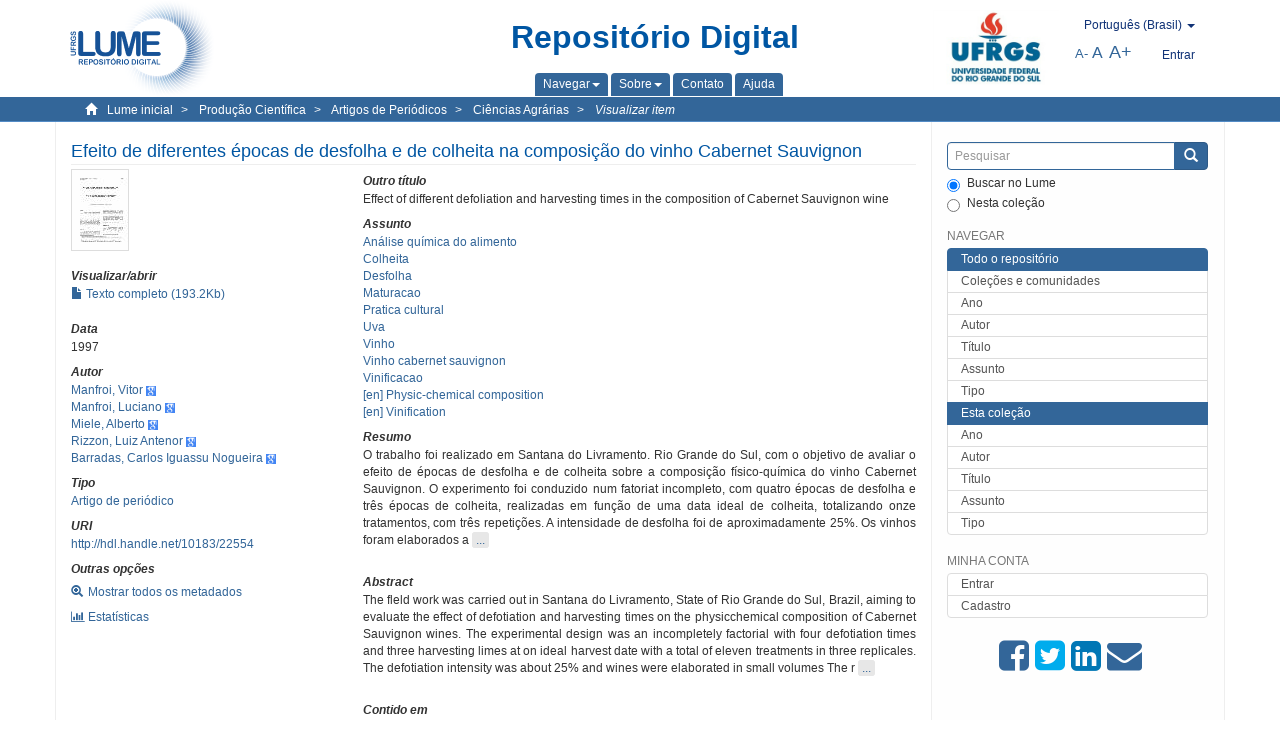

--- FILE ---
content_type: text/html;charset=utf-8
request_url: https://lume.ufrgs.br/handle/10183/22554
body_size: 8688
content:
<!DOCTYPE html>
            <!--[if lt IE 7]> <html class="no-js lt-ie9 lt-ie8 lt-ie7" lang="en"> <![endif]-->
            <!--[if IE 7]>    <html class="no-js lt-ie9 lt-ie8" lang="en"> <![endif]-->
            <!--[if IE 8]>    <html class="no-js lt-ie9" lang="en"> <![endif]-->
            <!--[if gt IE 8]><!--> <html class="no-js" lang="en"> <!--<![endif]-->
            <head><META http-equiv="Content-Type" content="text/html; charset=UTF-8">
<meta content="text/html; charset=UTF-8" http-equiv="Content-Type">
<meta content="IE=edge,chrome=1" http-equiv="X-UA-Compatible">
<meta content="width=device-width,initial-scale=1" name="viewport">
<link rel="shortcut icon" href="/themes/Mirage2Novo/images/favicon.ico">
<link rel="apple-touch-icon" href="/themes/Mirage2Novo/images/apple-touch-icon.png">
<meta name="Generator" content="DSpace 5.8">
<link href="/themes/Mirage2Novo/styles/main.css" rel="stylesheet">
<link href="/themes/Mirage2Novo/styles/assets/font-awesome.min.css" rel="stylesheet">
<link href="/themes/Mirage2Novo/styles/assets/font-awesome-ie7.min.css" rel="stylesheet">
<link href="/themes/Mirage2Novo/styles/assets/font-awesome-ie7.min.css" rel="stylesheet">
<link type="application/opensearchdescription+xml" rel="search" href="http://lume.ufrgs.br:80/open-search/description.xml" title="DSpace">
<script>
                //Clear default text of emty text areas on focus
                function tFocus(element)
                {
                if (element.value == ' '){element.value='';}
                }
                //Clear default text of emty text areas on submit
                function tSubmit(form)
                {
                var defaultedElements = document.getElementsByTagName("textarea");
                for (var i=0; i != defaultedElements.length; i++){
                if (defaultedElements[i].value == ' '){
                defaultedElements[i].value='';}}
                }
                //Disable pressing 'enter' key to submit a form (otherwise pressing 'enter' causes a submission to start over)
                function disableEnterKey(e)
                {
                var key;

                if(window.event)
                key = window.event.keyCode;     //Internet Explorer
                else
                key = e.which;     //Firefox and Netscape

                if(key == 13)  //if "Enter" pressed, then disable!
                return false;
                else
                return true;
                }
            </script><!--[if lt IE 9]>
                <script src="/themes/Mirage2Novo/vendor/html5shiv/dist/html5shiv.js"> </script>
                <script src="/themes/Mirage2Novo/vendor/respond/dest/respond.min.js"> </script>
                <![endif]--><script src="/themes/Mirage2Novo/vendor/modernizr/modernizr.js"> </script>
<title>Efeito de diferentes &eacute;pocas de desfolha e de colheita na composi&ccedil;&atilde;o do vinho Cabernet Sauvignon</title>
<link rel="schema.DCTERMS" href="http://purl.org/dc/terms/" />
<link rel="schema.DC" href="http://purl.org/dc/elements/1.1/" />
<meta name="DC.creator" content="Manfroi, Vitor" xml:lang="pt_BR" />
<meta name="DC.creator" content="Manfroi, Luciano" xml:lang="pt_BR" />
<meta name="DC.creator" content="Miele, Alberto" xml:lang="pt_BR" />
<meta name="DC.creator" content="Rizzon, Luiz Antenor" xml:lang="pt_BR" />
<meta name="DC.creator" content="Barradas, Carlos Iguassu Nogueira" xml:lang="pt_BR" />
<meta name="DCTERMS.dateAccepted" content="2010-05-20T04:16:06Z" xml:lang="pt_BR" scheme="DCTERMS.W3CDTF" />
<meta name="DCTERMS.issued" content="1997" xml:lang="pt_BR" scheme="DCTERMS.W3CDTF" />
<meta name="DC.identifier" content="0103-8478" xml:lang="pt_BR" />
<meta name="DC.identifier" content="http://hdl.handle.net/10183/22554" xml:lang="pt_BR" scheme="DCTERMS.URI" />
<meta name="DCTERMS.abstract" content="O trabalho foi realizado em Santana do Livramento. Rio Grande do Sul, com o objetivo de avaliar o efeito de épocas de desfolha e de colheita sobre a composição físico-química do vinho Cabernet Sauvignon. O experimento foi conduzido num fatoriat incompleto, com quatro épocas de desfolha e três épocas de colheita, realizadas em função de uma data ideal de colheita, totalizando onze tratamentos, com três repetições. A intensidade de desfolha foi de aproximadamente 25%. Os vinhos foram elaborados através de microvinificações. Os resultados mostraram que a época de desfolha não afetou de forma significativa a maioria das variáveis analisadas no vinho, à exceção do álcool, açúcares redutores e extraio seco. A época de colheita, por outro lado, influiu significativamente na maior parte das variáveis, exceto na acidez total e na acidez volátil, o que sugere uma maior influência deste fator sobre a composição e qualidade do vinho." xml:lang="pt_BR" />
<meta name="DCTERMS.abstract" content="The fleld work was carried out in Santana do Livramento, State of Rio Grande do Sul, Brazil, aiming to evaluate the effect of defotiation and harvesting times on the physicchemical composition of Cabernet Sauvignon wines. The experimental design was an incompletely factorial with four defotiation times and three harvesting limes at on ideal harvest date with a total of eleven treatments in three replicales. The defotiation intensity was about 25% and wines were elaborated in small volumes The results showed that the time of defotiation did not have significant effect on the majority of the variables anatyzed, exception on the alcohot, reducing sugars and dry extract. On the other hand, the harvesting time had a significant effect on almost ali variables, exception to the total and votatile acidities. These results suggests a greater influence of the harvesting time on the composition and quatity of Cabernet Sauvignon wine." xml:lang="en" />
<meta name="DC.format" content="application/pdf" xml:lang="pt_BR" />
<meta name="DC.language" content="por" xml:lang="pt_BR" scheme="DCTERMS.RFC1766" />
<meta name="DCTERMS.isPartOf" content="Ciencia Rural. Santa Maria. vol.27, n.1(jan./mar. 1997), p.139-143" xml:lang="pt_BR" />
<meta name="DC.rights" content="Open Access" xml:lang="en" />
<meta name="DC.subject" content="Physic-chemical composition" xml:lang="en" />
<meta name="DC.subject" content="Vinificacao" xml:lang="pt_BR" />
<meta name="DC.subject" content="Vinho cabernet sauvignon" xml:lang="pt_BR" />
<meta name="DC.subject" content="Vinification" xml:lang="en" />
<meta name="DC.subject" content="Análise química do alimento" xml:lang="pt_BR" />
<meta name="DC.subject" content="Uva" xml:lang="pt_BR" />
<meta name="DC.subject" content="Vinho" xml:lang="pt_BR" />
<meta name="DC.subject" content="Colheita" xml:lang="pt_BR" />
<meta name="DC.subject" content="Maturacao" xml:lang="pt_BR" />
<meta name="DC.subject" content="Desfolha" xml:lang="pt_BR" />
<meta name="DC.subject" content="Pratica cultural" xml:lang="pt_BR" />
<meta name="DC.title" content="Efeito de diferentes épocas de desfolha e de colheita na composição do vinho Cabernet Sauvignon" xml:lang="pt_BR" />
<meta name="DCTERMS.alternative" content="Effect of different defoliation and harvesting times in the composition of Cabernet Sauvignon wine " xml:lang="en" />
<meta name="DC.type" content="Artigo de periódico" xml:lang="pt_BR" />
<meta name="DC.identifier" content="000186834" xml:lang="pt_BR" />
<meta name="DC.type" content="Nacional" xml:lang="pt_BR" />
<meta content="Physic-chemical composition; Vinificacao; Vinho cabernet sauvignon; Vinification; An&aacute;lise qu&iacute;mica do alimento; Uva; Vinho; Colheita; Maturacao; Desfolha; Pratica cultural; Artigo de peri&oacute;dico" name="citation_keywords">
<meta content="Efeito de diferentes &eacute;pocas de desfolha e de colheita na composi&ccedil;&atilde;o do vinho Cabernet Sauvignon" name="citation_title">
<meta content="0103-8478" name="citation_issn">
<meta content="por" name="citation_language">
<meta content="Manfroi, Vitor" name="citation_author">
<meta content="Manfroi, Luciano" name="citation_author">
<meta content="Miele, Alberto" name="citation_author">
<meta content="Rizzon, Luiz Antenor" name="citation_author">
<meta content="Barradas, Carlos Iguassu Nogueira" name="citation_author">
<meta content="https://lume.ufrgs.br/bitstream/10183/22554/1/000186834.pdf" name="citation_pdf_url">
<meta content="1997" name="citation_date">
<meta content="https://lume.ufrgs.br/handle/10183/22554" name="citation_abstract_html_url">
</head><body>
<header>
<div role="navigation" class="navbar navbar-default navbar-static-top">
<div class="container">
<div class="navbar-header">
<a class="navbar-brand" href="/"><img src="/themes/Mirage2Novo//images/logo_lume.png"></a>
<div style="width: 200px;" class="navbar-header pull-right visible-xs hidden-sm hidden-md hidden-lg">
<ul style="width:60%; padding-right: 4px; padding-top: 8px;" class="nav pull-right ">
<li>
<form method="get" action="/login" style="display: inline">
<button class="navbar-toggle navbar-link"><b aria-hidden="true" class="visible-xs glyphicon glyphicon-user"></b></button>
</form>
</li>
<li class="dropdown" id="ds-language-selection-xs">
<button style="margin-right: 22px;" data-toggle="dropdown" class="dropdown-toggle navbar-toggle navbar-link" role="button" href="#" id="language-dropdown-toggle-xs"><b aria-hidden="true" class="visible-xs glyphicon glyphicon-globe"></b></button>
<ul data-no-collapse="true" aria-labelledby="language-dropdown-toggle-xs" role="menu" class="dropdown-menu pull-right">
<li role="presentation">
<a href="http://lume.ufrgs.br:80/handle/10183/22554?locale-attribute=en">English </a>
</li>
<li role="presentation">
<a href="http://lume.ufrgs.br:80/handle/10183/22554?locale-attribute=es">Espa&ntilde;ol </a>
</li>
<li role="presentation" class="disabled">
<a href="http://lume.ufrgs.br:80/handle/10183/22554?locale-attribute=pt_BR">Portugu&ecirc;s (Brasil)</a>
</li>
</ul>
</li>
</ul>
<ul class="nav nav-pills pull-right ">
<li>
<button style="padding-left:8px;" type="button" class="navbar-toggle-left" data-toggle="offcanvas-center"><span class="glyphicon icon-th" aria-hidden="true" style="font-size:18px;"></span></button>
</li>
<li>
<button data-toggle="offcanvas" class="navbar-toggle" type="button"><span class="sr-only">Toggle navigation</span><span style="margin: 0 !important;" class="icon-bar"></span><span class="icon-bar"></span><span class="icon-bar"></span></button>
</li>
</ul>
</div>
</div>
<div class="lumeTopCenter hidden-xs hidden-sm">
<div class="titulo">Reposit&oacute;rio Digital</div>
<div class="menu">
<ul class="menu-item">
<li class="dropdown">
<a aria-expanded="false" href="#" role="button" class="dropdown-toggle" data-toggle="dropdown"><span class="hidden-xs">Navegar<b class="caret"></b></span></a>
<ul class="dropdown-menu pull-right" role="menu" aria-labelledby="language-dropdown-toggle" data-no-collapse="true">
<li role="presentation">
<a href="/community-list">Cole&ccedil;&otilde;es e comunidades</a>
</li>
<li role="presentation">
<a href="/browse?type=dateissued">Ano</a>
</li>
<li role="presentation">
<a href="/browse?type=author">Autor</a>
</li>
<li role="presentation">
<a href="/browse?type=title">T&iacute;tulo</a>
</li>
<li role="presentation">
<a href="/browse?type=subject">Assunto</a>
</li>
<li role="presentation">
<a href="/browse?type=tipo">Tipo</a>
</li>
</ul>
</li>
<li class="dropdown">
<a aria-expanded="false" id="language-dropdown-toggle" href="#" role="button" class="dropdown-toggle" data-toggle="dropdown"><span class="hidden-xs">Sobre<b class="caret"></b></span></a>
<ul class="dropdown-menu pull-right" role="menu" aria-labelledby="language-dropdown-toggle" data-no-collapse="true">
<li role="presentation">
<a href="/apresentacao">Apresenta&ccedil;&atilde;o</a>
</li>
<li role="presentation">
<a href="/estatisticas">Estat&iacute;sticas gerais</a>
</li>
<li role="presentation">
<a href="/instrucoes">Instru&ccedil;&otilde;es aos autores</a>
</li>
<li role="presentation">
<a href="/regulamentacao">Pol&iacute;tica</a>
</li>
<li role="presentation">
<a href="/ajuda">Ajuda</a>
</li>
</ul>
</li>
<li>
<a href="/feedback"><span>Contato</span></a>
</li>
<li>
<a href="/ajuda"><span>Ajuda</span></a>
</li>
</ul>
</div>
</div>
<div class="navbar-header pull-right hidden-xs">
<div class="ufrgsLogoCabecalho hidden-xs hidden-sm">
<a target="_blank" title="UFRGS" href="http://www.ufrgs.br/ufrgs/inicial?locale=pt_BR"><img src="/themes/Mirage2Novo//images/logo_ufrgs.png" alt="UFRGS"></a>
</div>
<div class="pull-right">
<script type="text/javascript">
								function setBaseFontSize(sizeIndex)
								{
									document.body.style.font = sizeIndex+"px/1.22 sans-serif";
								}
							</script>
<div class="lumeAlteraFonte">
<ul class="nav navbar-nav tablet-view-margin">
<li class="dropdown" id="ds-language-selection">
<a data-toggle="dropdown" class="dropdown-toggle" role="button" href="#" id="language-dropdown-toggle"><span class="hidden-xs">portugu&ecirc;s (Brasil)&nbsp;<b class="caret"></b></span></a>
<ul data-no-collapse="true" aria-labelledby="language-dropdown-toggle" role="menu" class="dropdown-menu pull-right">
<li role="presentation">
<a href="http://lume.ufrgs.br:80/handle/10183/22554?locale-attribute=en">English</a>
</li>
<li role="presentation">
<a href="http://lume.ufrgs.br:80/handle/10183/22554?locale-attribute=es">espa&ntilde;ol</a>
</li>
<li role="presentation" class="disabled">
<a href="http://lume.ufrgs.br:80/handle/10183/22554?locale-attribute=pt_BR">portugu&ecirc;s (Brasil)</a>
</li>
</ul>
</li>
</ul>
</div>
<div class="lumeAreaBotaoEntrar">
<div>
<ul class="nav navbar-nav tablet-view-margin hidden-xs hidden-md hidden-lg">
<li class="dropdown" id="ds-language-selection">
<a data-toggle="dropdown" class="dropdown-toggle" role="button" href="#" id="language-dropdown-toggle"><span class="hidden-xs">portugu&ecirc;s (Brasil)&nbsp;<b class="caret"></b></span></a>
<ul data-no-collapse="true" aria-labelledby="language-dropdown-toggle" role="menu" class="dropdown-menu pull-right">
<li role="presentation">
<a href="http://lume.ufrgs.br:80/handle/10183/22554?locale-attribute=en">English</a>
</li>
<li role="presentation">
<a href="http://lume.ufrgs.br:80/handle/10183/22554?locale-attribute=es">espa&ntilde;ol</a>
</li>
<li role="presentation" class="disabled">
<a href="http://lume.ufrgs.br:80/handle/10183/22554?locale-attribute=pt_BR">portugu&ecirc;s (Brasil)</a>
</li>
</ul>
</li>
</ul>
<ul class="nav navbar-nav tablet-view-margin">
<li>
<a href="/login"><span class="hidden-xs">Entrar</span></a>
</li>
</ul>
</div>
</div>
<div class="lumeAreaAbasTablet">
<button type="button" class="navbar-toggle visible-sm" data-toggle="offcanvas"><span class="sr-only">Toggle navigation</span><span style="margin: 0 !important;" class="icon-bar"></span><span class="icon-bar"></span><span class="icon-bar"></span></button><button type="button" class="navbar-toggle-left visible-sm" data-toggle="offcanvas-center"><span class="glyphicon icon-th" aria-hidden="true" style="font-size:17px;"></span></button>
</div>
<div class="letras">
<a href="javascript:setBaseFontSize(8)" class="pequeno" title="Texto pequeno">A-</a><a href="javascript:setBaseFontSize(12)" class="medio" title="Texto normal">A</a><a href="javascript:setBaseFontSize(16)" class="grande" title="Texto grande">A+</a>
</div>
</div>
</div>
</div>
</div>
</header>
<div class="trail-wrapper hidden-print">
<div class="container">
<div class="row">
<div class="col-xs-12">
<div class="breadcrumb dropdown visible-xs">
<a data-toggle="dropdown" class="dropdown-toggle" role="button" href="#" id="trail-dropdown-toggle">Visualizar item&nbsp;<b class="caret"></b></a>
<ul aria-labelledby="trail-dropdown-toggle" role="menu" class="dropdown-menu">
<li role="presentation">
<a role="menuitem" href="/"><i aria-hidden="true" class="glyphicon glyphicon-home"></i>&nbsp;
                        Lume inicial</a>
</li>
<li role="presentation">
<a role="menuitem" href="/handle/10183/40513"><a href="/handle/10183/40513">Produ&ccedil;&atilde;o Cient&iacute;fica</a></a>
</li>
<li role="presentation">
<a role="menuitem" href="/handle/10183/19209"><a href="/handle/10183/19209">Artigos de Peri&oacute;dicos</a></a>
</li>
<li role="presentation">
<a role="menuitem" href="/handle/10183/19211"><a href="/handle/10183/19211">Ci&ecirc;ncias Agr&aacute;rias</a></a>
</li>
<li role="presentation" class="disabled">
<a href="#" role="menuitem">Visualizar item</a>
</li>
</ul>
</div>
<ul class="breadcrumb hidden-xs">
<li>
<i style="margin-right: 8px;height: 14px;width: 14px;" class="glyphicon glyphicon-home" aria-hidden="true"></i><a href="/">Lume inicial</a>
</li>
<li>
<a href="/handle/10183/40513"><a href="/handle/10183/40513">Produ&ccedil;&atilde;o Cient&iacute;fica</a></a>
</li>
<li>
<a href="/handle/10183/19209"><a href="/handle/10183/19209">Artigos de Peri&oacute;dicos</a></a>
</li>
<li>
<a href="/handle/10183/19211"><a href="/handle/10183/19211">Ci&ecirc;ncias Agr&aacute;rias</a></a>
</li>
<li>
<a href="/handle/10183/22554" style="font-style: italic;">Visualizar item</a>
</li>
</ul>
</div>
</div>
</div>
</div>
<div class="hidden" id="no-js-warning-wrapper">
<div id="no-js-warning">
<div class="notice failure">JavaScript is disabled for your browser. Some features of this site may not work without it.</div>
</div>
</div>
<div class="container" id="main-container">
<div class="row row-offcanvas row-offcanvas-right">
<div class="horizontal-slider clearfix">
<div class="col-xs-12 col-sm-12 col-md-9 main-content">
<div class="contentLume" style="border-left:0px;">
<div>
<div id="aspect_versioning_VersionNoticeTransformer_div_item-view" class="ds-static-div primary">
<!-- External Metadata URL: cocoon://metadata/handle/10183/22554/mets.xml?rightsMDTypes=METSRIGHTS-->
<div class="item-summary-view-metadata">
<h2 class="page-header first-page-header">Efeito de diferentes &eacute;pocas de desfolha e de colheita na composi&ccedil;&atilde;o do vinho Cabernet Sauvignon</h2>
<div class="row">
<div class="col-sm-4">
<div class="row">
<div class="col-xs-6 col-sm-12">
<div class="thumbnail">
<img alt="Thumbnail" src="/bitstream/handle/10183/22554/000186834.pdf.jpg?sequence=3&isAllowed=y"></div>
</div>
<div class="col-xs-6 col-sm-12">
<div class="item-page-field-wrapper table word-break">
<h5>Visualizar/abrir</h5>
<div>
<a href="/bitstream/handle/10183/22554/000186834.pdf?sequence=1&isAllowed=y"><i aria-hidden="true" class="glyphicon  glyphicon-file"></i> Texto completo (193.2Kb)</a>
</div>
</div>
</div>
</div>
<div class="simple-item-view-date word-break item-page-field-wrapper table">
<h5>Data</h5>1997</div>
<div class="simple-item-view-authors item-page-field-wrapper table">
<h5>Autor</h5>
<div>
<a href="/discover?filtertype=author&filter_relational_operator=equals&filter=Manfroi, Vitor">Manfroi, Vitor</a>&nbsp;<a target="_blank" href="https://scholar.google.com.br/citations?view_op=search_authors&hl=pt-BR&oi=ao&mauthors=Manfroi, Vitor"><span class="google-scholar"><img src="/themes/Mirage2Novo/images/google_scholar.png"></span></a>
</div>
<div>
<a href="/discover?filtertype=author&filter_relational_operator=equals&filter=Manfroi, Luciano">Manfroi, Luciano</a>&nbsp;<a target="_blank" href="https://scholar.google.com.br/citations?view_op=search_authors&hl=pt-BR&oi=ao&mauthors=Manfroi, Luciano"><span class="google-scholar"><img src="/themes/Mirage2Novo/images/google_scholar.png"></span></a>
</div>
<div>
<a href="/discover?filtertype=author&filter_relational_operator=equals&filter=Miele, Alberto">Miele, Alberto</a>&nbsp;<a target="_blank" href="https://scholar.google.com.br/citations?view_op=search_authors&hl=pt-BR&oi=ao&mauthors=Miele, Alberto"><span class="google-scholar"><img src="/themes/Mirage2Novo/images/google_scholar.png"></span></a>
</div>
<div>
<a href="/discover?filtertype=author&filter_relational_operator=equals&filter=Rizzon, Luiz Antenor">Rizzon, Luiz Antenor</a>&nbsp;<a target="_blank" href="https://scholar.google.com.br/citations?view_op=search_authors&hl=pt-BR&oi=ao&mauthors=Rizzon, Luiz Antenor"><span class="google-scholar"><img src="/themes/Mirage2Novo/images/google_scholar.png"></span></a>
</div>
<div>
<a href="/discover?filtertype=author&filter_relational_operator=equals&filter=Barradas, Carlos Iguassu Nogueira">Barradas, Carlos Iguassu Nogueira</a>&nbsp;<a target="_blank" href="https://scholar.google.com.br/citations?view_op=search_authors&hl=pt-BR&oi=ao&mauthors=Barradas, Carlos Iguassu Nogueira"><span class="google-scholar"><img src="/themes/Mirage2Novo/images/google_scholar.png"></span></a>
</div>
</div>
<div class="simple-item-view-authors item-page-field-wrapper table">
<h5>Tipo</h5>
<div>
<a href="/discover?filtertype=tipo&filter_relational_operator=equals&filter=Artigo de peri%C3%B3dico">Artigo de peri&oacute;dico</a>
</div>
</div>
<div class="simple-item-view-uri item-page-field-wrapper table">
<h5>URI</h5>
<span><a href="http://hdl.handle.net/10183/22554">http://hdl.handle.net/10183/22554</a></span>
</div>
<script type="text/javascript">function dynlink(handle)
			{
				window.location.href = handle.concat('/stats');
			}
			</script>
<div class="simple-item-view-show-full item-page-field-wrapper table hidden-xs">
<h5>Outras op&ccedil;&otilde;es</h5>
<div class="topClickSpace">
<a href="/handle/10183/22554?show=full"><span>
<div style="padding-right: 3px;" class="glyphicon glyphicon-zoom-in"></div>Mostrar todos os metadados</span></a>
</div>
<div class="topClickSpace">
<a href="#" rel="nofollow" onclick="dynlink('/handle/10183/22554')"><span>
<div style="padding-right: 3px;" class="icon-bar-chart"></div>Estat&iacute;sticas</span></a>
</div>
</div>
</div>
<div class="col-sm-8">
<div class="simple-item-view-authors item-page-field-wrapper table">
<h5>Outro t&iacute;tulo</h5>
<div>Effect of different defoliation and harvesting times in the composition of Cabernet Sauvignon wine </div>
</div>
<div class="simple-item-view-authors item-page-field-wrapper table">
<h5>Assunto</h5>
<div>
<a href="/discover?filtertype=subject&filter_relational_operator=equals&filter=An%C3%A1lise qu%C3%ADmica do alimento">An&aacute;lise qu&iacute;mica do alimento</a>
</div>
<div>
<a href="/discover?filtertype=subject&filter_relational_operator=equals&filter=Colheita">Colheita</a>
</div>
<div>
<a href="/discover?filtertype=subject&filter_relational_operator=equals&filter=Desfolha">Desfolha</a>
</div>
<div>
<a href="/discover?filtertype=subject&filter_relational_operator=equals&filter=Maturacao">Maturacao</a>
</div>
<div>
<a href="/discover?filtertype=subject&filter_relational_operator=equals&filter=Pratica cultural">Pratica cultural</a>
</div>
<div>
<a href="/discover?filtertype=subject&filter_relational_operator=equals&filter=Uva">Uva</a>
</div>
<div>
<a href="/discover?filtertype=subject&filter_relational_operator=equals&filter=Vinho">Vinho</a>
</div>
<div>
<a href="/discover?filtertype=subject&filter_relational_operator=equals&filter=Vinho cabernet sauvignon">Vinho cabernet sauvignon</a>
</div>
<div>
<a href="/discover?filtertype=subject&filter_relational_operator=equals&filter=Vinificacao">Vinificacao</a>
</div>
<div>
<a href="/discover?filtertype=subject&filter_relational_operator=equals&filter=Physic-chemical composition">[en] Physic-chemical composition</a>
</div>
<div>
<a href="/discover?filtertype=subject&filter_relational_operator=equals&filter=Vinification">[en] Vinification</a>
</div>
</div>
<div class="simple-item-view-description item-page-field-wrapper table">
<div>
<h5>Resumo</h5>
<div class="abstract-to-hide" id="abstract-to-hide-pt_BR">O trabalho foi realizado em Santana do Livramento. Rio Grande do Sul, com o objetivo de avaliar o efeito de &eacute;pocas de desfolha e de colheita sobre a composi&ccedil;&atilde;o f&iacute;sico-qu&iacute;mica do vinho Cabernet Sauvignon. O experimento foi conduzido num fatoriat incompleto, com quatro &eacute;pocas de desfolha e tr&ecirc;s &eacute;pocas de colheita, realizadas em fun&ccedil;&atilde;o de uma data ideal de colheita, totalizando onze tratamentos, com tr&ecirc;s repeti&ccedil;&otilde;es. A intensidade de desfolha foi de aproximadamente 25%. Os vinhos foram elaborados a&nbsp;<a style="text-decoration:none" class="etc-button-to-hide" id="etc-button-to-hide-pt_BR"><span class="etc-button">&nbsp;...&nbsp;</span></a>
</div>
<div class="abstract-hided" id="abstract-hided-pt_BR">O trabalho foi realizado em Santana do Livramento. Rio Grande do Sul, com o objetivo de avaliar o efeito de &eacute;pocas de desfolha e de colheita sobre a composi&ccedil;&atilde;o f&iacute;sico-qu&iacute;mica do vinho Cabernet Sauvignon. O experimento foi conduzido num fatoriat incompleto, com quatro &eacute;pocas de desfolha e tr&ecirc;s &eacute;pocas de colheita, realizadas em fun&ccedil;&atilde;o de uma data ideal de colheita, totalizando onze tratamentos, com tr&ecirc;s repeti&ccedil;&otilde;es. A intensidade de desfolha foi de aproximadamente 25%. Os vinhos foram elaborados atrav&eacute;s de microvinifica&ccedil;&otilde;es. Os resultados mostraram que a &eacute;poca de desfolha n&atilde;o afetou de forma significativa a maioria das vari&aacute;veis analisadas no vinho, &agrave; exce&ccedil;&atilde;o do &aacute;lcool, a&ccedil;&uacute;cares redutores e extraio seco. A &eacute;poca de colheita, por outro lado, influiu significativamente na maior parte das vari&aacute;veis, exceto na acidez total e na acidez vol&aacute;til, o que sugere uma maior influ&ecirc;ncia deste fator sobre a composi&ccedil;&atilde;o e qualidade do vinho.&nbsp;<a style="text-decoration:none" class="etc-button-hided" id="etc-button-hided-pt_BR"><span class="etc-button">&nbsp;...&nbsp;</span></a>
</div>
<div class="spacer">&nbsp;</div>
<h5>Abstract</h5>
<div class="abstract-to-hide" id="abstract-to-hide-en">The fleld work was carried out in Santana do Livramento, State of Rio Grande do Sul, Brazil, aiming to evaluate the effect of defotiation and harvesting times on the physicchemical composition of Cabernet Sauvignon wines. The experimental design was an incompletely factorial with four defotiation times and three harvesting limes at on ideal harvest date with a total of eleven treatments in three replicales. The defotiation intensity was about 25% and wines were elaborated in small volumes The r&nbsp;<a style="text-decoration:none" class="etc-button-to-hide" id="etc-button-to-hide-en"><span class="etc-button">&nbsp;...&nbsp;</span></a>
</div>
<div class="abstract-hided" id="abstract-hided-en">The fleld work was carried out in Santana do Livramento, State of Rio Grande do Sul, Brazil, aiming to evaluate the effect of defotiation and harvesting times on the physicchemical composition of Cabernet Sauvignon wines. The experimental design was an incompletely factorial with four defotiation times and three harvesting limes at on ideal harvest date with a total of eleven treatments in three replicales. The defotiation intensity was about 25% and wines were elaborated in small volumes The results showed that the time of defotiation did not have significant effect on the majority of the variables anatyzed, exception on the alcohot, reducing sugars and dry extract. On the other hand, the harvesting time had a significant effect on almost ali variables, exception to the total and votatile acidities. These results suggests a greater influence of the harvesting time on the composition and quatity of Cabernet Sauvignon wine.&nbsp;<a style="text-decoration:none" class="etc-button-hided" id="etc-button-hided-en"><span class="etc-button">&nbsp;...&nbsp;</span></a>
</div>
<div class="spacer">&nbsp;</div>
</div>
</div>
<div class="simple-item-view-authors item-page-field-wrapper table">
<h5>Contido em</h5>
<div>Ciencia Rural. Santa Maria. vol.27, n.1(jan./mar. 1997), p.139-143</div>
</div>
<div class="simple-item-view-authors item-page-field-wrapper table">
<h5>Origem</h5>
<div>Nacional</div>
</div>
<div class="simple-item-view-collections item-page-field-wrapper table">
<h5>Cole&ccedil;&otilde;es</h5>
<ul class="ds-referenceSet-list">
<li>
<div class="itemCommunityOthersCollections">
<a href="/handle/10183/19209">Artigos de Peri&oacute;dicos</a> (44407)</div>
<div style="margin-left: 30px;">
<a href="/handle/10183/19211">Ci&ecirc;ncias Agr&aacute;rias</a> (4209)</div>
</li>
</ul>
</div>
<script type="text/javascript">function dynlink(handle)
			{
				window.location.href = handle.concat('/stats');
			}
			</script>
<div class="simple-item-view-show-full item-page-field-wrapper table hidden-md hidden-lg hidden-sm">
<h5>Outras op&ccedil;&otilde;es</h5>
<div class="topClickSpace">
<div class="glyphicon glyphicon-zoom-in"></div>
<a href="/handle/10183/22554?show=full">Mostrar todos os metadados</a>
</div>
<div class="topClickSpace">
<div class="icon-bar-chart"></div>
<a href="#" rel="nofollow" onclick="dynlink('/handle/10183/22554')">Estat&iacute;sticas</a>
</div>
</div>
</div>
</div>
</div>
<span id="visualizadorDePDFsEmbedNoItem" data="/bitstream/handle/10183/22554/000186834.pdf?sequence=1&amp;isAllowed=y"></span>
			&nbsp;
			
			
		<div style="clear:both;"></div>
		&nbsp;
		&nbsp;
		
		<div class="license-info" align="center">
<p>Este item est&aacute; licenciado na <a href="http://creativecommons.org/licenses/by-nc-sa/2.5/br/">Creative Commons License
						</a>
</p>
<a href="http://creativecommons.org/licenses/by-nc-sa/2.5/br/"><img src="/themes/Mirage2Novo//images/lume/cc.png"></a>
</div>
</div>
</div>
</div>
<div class="visible-xs visible-sm">
<footer>
<div class="row">
<hr>
<div class="hidden-xs hidden-sm col-sm-12">Powered by <a href="http://www.dspace.org/" target="_blank">DSpace software</a>, Version 5.8.</div>
<div class="col-xs-7 col-sm-8 hidden-md hidden-lg">
<div class="hidden-print">
<a href="/feedback">Entre em contato</a>
</div>
<div>Powered by <a href="http://www.dspace.org/" target="_blank">DSpace software</a>, Version 5.8.</div>
</div>
<div class="col-xs-5 col-sm-4 hidden-print hidden-md hidden-lg">
<div class="pull-right">
<a target="_blank" title="UFRGS" href="http://www.ufrgs.br/ufrgs/inicial?locale=pt_BR"><img src="/themes/Mirage2Novo//images/logo_ufrgs.png" alt="UFRGS"></a>
</div>
</div>
</div>
<a class="hidden" href="/htmlmap">&nbsp;</a>
<p>&nbsp;</p>
</footer>
</div>
</div>
<div role="navigation" id="sidebar" class="col-xs-6 col-sm-3 sidebar-offcanvas">
<div class="word-break hidden-print" id="ds-options">
<div class="ds-option-set" id="ds-search-option">
<form method="post" class="" id="ds-search-form" action="/discover">
<fieldset>
<div class="input-group">
<input style="border-color:#336699;" placeholder="Pesquisar" type="text" class="ds-text-field form-control" name="query"><span class="input-group-btn"><button title="Enviar" class="ds-button-field btn btn-primary"><span aria-hidden="true" class="glyphicon glyphicon-search"></span></button></span>
</div>
<div class="radio">
<label><input checked value="" name="scope" type="radio" id="ds-search-form-scope-all">Buscar no Lume</label>
</div>
<div style=" margin-bottom: 0; " class="radio">
<label><input name="scope" type="radio" id="ds-search-form-scope-container" value="10183/19211">Nesta cole&ccedil;&atilde;o</label>
</div>
</fieldset>
</form>
</div>
<div class="ds-option-set list-group hidden-md hidden-lg" id="lume-static-options">
<a class="list-group-item active"><span class="h5 list-group-item-heading  h5">Sobre o Lume</span></a><a class="list-group-item" href="/apresentacao">Apresenta&ccedil;&atilde;o</a><a class="list-group-item" href="/estatisticas">Estat&iacute;sticas gerais</a><a class="list-group-item" href="/instrucoes">Instru&ccedil;&otilde;es aos autores</a><a class="list-group-item" href="/regulamentacao">Pol&iacute;tica</a><a class="list-group-item" href="/ajuda">Ajuda</a>
</div>
<h2 class="ds-option-set-head  h6">Navegar</h2>
<div id="aspect_viewArtifacts_Navigation_list_browse" class="list-group">
<a class="list-group-item active"><span class="h5 list-group-item-heading  h5">Todo o reposit&oacute;rio</span></a><a href="/community-list" class="list-group-item ds-option">Cole&ccedil;&otilde;es e comunidades</a><a href="/browse?type=dateissued" class="list-group-item ds-option">Ano</a><a href="/browse?type=author" class="list-group-item ds-option">Autor</a><a href="/browse?type=title" class="list-group-item ds-option">T&iacute;tulo</a><a href="/browse?type=subject" class="list-group-item ds-option">Assunto</a><a href="/browse?type=tipo" class="list-group-item ds-option">Tipo</a><a class="list-group-item active"><span class="h5 list-group-item-heading  h5">Esta cole&ccedil;&atilde;o</span></a><a href="/handle/10183/19211/browse?type=dateissued" class="list-group-item ds-option">Ano</a><a href="/handle/10183/19211/browse?type=author" class="list-group-item ds-option">Autor</a><a href="/handle/10183/19211/browse?type=title" class="list-group-item ds-option">T&iacute;tulo</a><a href="/handle/10183/19211/browse?type=subject" class="list-group-item ds-option">Assunto</a><a href="/handle/10183/19211/browse?type=tipo" class="list-group-item ds-option">Tipo</a>
</div>
<h2 class="ds-option-set-head  h6">Minha conta</h2>
<div id="aspect_viewArtifacts_Navigation_list_account" class="list-group">
<a href="/login" class="list-group-item ds-option">Entrar</a><a href="/register" class="list-group-item ds-option">Cadastro</a>
</div>
<div id="aspect_viewArtifacts_Navigation_list_context" class="list-group"></div>
<div id="aspect_viewArtifacts_Navigation_list_administrative" class="list-group"></div>
<div style="margin: 0% 20% 0%;" class="iconesAgregadosCompartilhar hidden-xs hidden-sm" id="menu_compartilhar">
<a target="_blank" rel="nofollow" title="Compartilhe no Facebook" href="http://www.facebook.com/sharer.php?u=http://lume.ufrgs.br/handle/10183/22554"><i class="icon-facebook-sign"></i></a><a target="_blank" rel="nofollow" title="Compartilhe no twitter" href="http://twitter.com/share?url=http://lume.ufrgs.br/handle/10183/22554"><i class="icon-twitter-sign"></i></a><a data-rel="external" rel="external" target="_blank" title="Compartilhar via Linkein" href="http://www.linkedin.com/shareArticle?mini=true&url=http://lume.ufrgs.br/handle/10183/22554"><i class="icon-linkedin-sign"></i></a><a rel="external" target="_blank" title="Compartilhar via E-mail" href="mailto:?Subject=Link lume:&Body=Efeito de diferentes %C3%A9pocas de desfolha e de colheita na composi%C3%A7%C3%A3o do vinho Cabernet Sauvignon%0D%0A%0D%0Ahttp://lume.ufrgs.br/handle/10183/22554"><i class="icon-envelope-alt"></i></a>
</div>
<div class="hidden-md hidden-lg" id="menu_compartilhar">
<h2 class="ds-option-set-head h6">Compartilhar</h2>
<div class="ds-option-set list-group" id="ds-feed-option">
<a target="_blank" rel="nofollow" title="Compartilhe no Facebook" class="facebook list-group-item" href="http://www.facebook.com/sharer.php?u=http://lume.ufrgs.br/handle/10183/22554">
<div class="semQuebra">
<i class="icon-facebook-sign"></i>
</div>Facebook</a><a target="_blank" rel="nofollow" title="Compartilhe no twitter" class="twitter list-group-item" href="http://twitter.com/share?url=http://lume.ufrgs.br/handle/10183/22554">
<div class="semQuebra">
<i class="icon-twitter-sign"></i>
</div>Twitter</a><a data-rel="external" rel="external" target="_blank" title="Compartilhar via Linkein" class="linkedin list-group-item" href="http://www.linkedin.com/shareArticle?mini=true&url=http://lume.ufrgs.br/handle/10183/22554">
<div class="semQuebra">
<i class="icon-linkedin-sign"></i>
</div>LinkedIn</a><a rel="external" target="_blank" title="Compartilhar via E-mail" class="email list-group-item" href="mailto:?Subject=Link lume:&Body=Efeito de diferentes %C3%A9pocas de desfolha e de colheita na composi%C3%A7%C3%A3o do vinho Cabernet Sauvignon%0D%0A%0D%0Ahttp://lume.ufrgs.br/handle/10183/22554">
<div class="semQuebra">
<i class="icon-envelope-alt"></i>
</div>E-mail</a>
</div>
</div>
</div>
</div>
</div>
</div>
<div class="hidden-xs hidden-sm">
<footer>
<div class="row">
<hr>
<div class="hidden-xs hidden-sm col-sm-12">Powered by <a href="http://www.dspace.org/" target="_blank">DSpace software</a>, Version 5.8.</div>
<div class="col-xs-7 col-sm-8 hidden-md hidden-lg">
<div class="hidden-print">
<a href="/feedback">Entre em contato</a>
</div>
<div>Powered by <a href="http://www.dspace.org/" target="_blank">DSpace software</a>, Version 5.8.</div>
</div>
<div class="col-xs-5 col-sm-4 hidden-print hidden-md hidden-lg">
<div class="pull-right">
<a target="_blank" title="UFRGS" href="http://www.ufrgs.br/ufrgs/inicial?locale=pt_BR"><img src="/themes/Mirage2Novo//images/logo_ufrgs.png" alt="UFRGS"></a>
</div>
</div>
</div>
<a class="hidden" href="/htmlmap">&nbsp;</a>
<p>&nbsp;</p>
</footer>
</div>
</div>
<script>if(!window.DSpace){window.DSpace={};}window.DSpace.context_path='';window.DSpace.theme_path='/themes/Mirage2Novo/';</script><script src="/themes/Mirage2Novo/scripts/theme.js"> </script>
</body></html>
